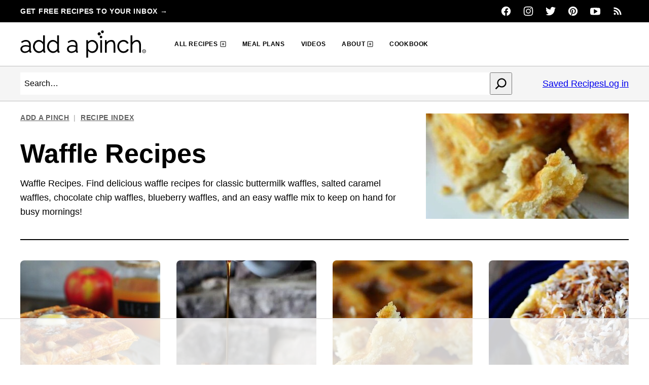

--- FILE ---
content_type: text/html
request_url: https://api.intentiq.com/profiles_engine/ProfilesEngineServlet?at=39&mi=10&dpi=936734067&pt=17&dpn=1&iiqidtype=2&iiqpcid=4ee3bbed-acf1-449b-94ca-efc681655a5e&iiqpciddate=1768349438473&pcid=79782c2f-33e4-4dd6-a1f7-3716d2bf6c02&idtype=3&gdpr=0&japs=false&jaesc=0&jafc=0&jaensc=0&jsver=0.33&testGroup=A&source=pbjs&ABTestingConfigurationSource=group&abtg=A&vrref=https%3A%2F%2Faddapinch.com
body_size: 55
content:
{"abPercentage":97,"adt":1,"ct":2,"isOptedOut":false,"data":{"eids":[]},"dbsaved":"false","ls":true,"cttl":86400000,"abTestUuid":"g_905a8b84-058f-40fb-aca9-0a7f334fde87","tc":9,"sid":-1469029533}

--- FILE ---
content_type: text/css
request_url: https://addapinch.com/wp-content/themes/addapinch-2023/blocks/about/style.css?ver=1761752906
body_size: 112
content:
.block-about {
	--cwp-image: 300px;
	position: relative;
	align-items: center;
	border-top: var(--wp--custom--border-width--small) solid var(--wp--preset--color--foreground);
	border-bottom: var(--wp--custom--border-width--small) solid var(--wp--preset--color--foreground);
	padding-block-start: 20px;
	padding-block-end: 20px;
}

.block-about .block-about__inner,
.editor-styles-wrapper .block-about .block-about__inner {
	gap: 0;
}

.block-about__content {
	flex-basis: 0;
	flex-grow: 1;
	padding: var(--wp--custom--layout--block-gap) 0;
}

.block-about__title,
.block-about__subtitle {
	font-weight: 900;
	line-height: var(--wp--custom--line-height--small);
}

.block-about .block-about__subtitle,
.editor-styles-wrapper .block-about .block-about__subtitle {
	text-transform: var(--wp--custom--typography--interface--text-transform);
	letter-spacing: var(--wp--custom--typography--interface--letter-spacing);
}

.block-about .block-about__subtitle + .block-about__title,
.editor-styles-wrapper .block-about .block-about__subtitle + .block-about__title {
	margin-block-start: 0;
}

@media only screen and (max-width: 767px) {

	.block-about .block-about__inner,
	.editor-styles-wrapper .block-about .block-about__inner {
		display: block;
		text-align: center;
	}

	.block-about .block-about__inner .wp-block-buttons,
	.block-about .block-about__inner .social-links {
		justify-content: center;
	}

}

@media only screen and (min-width: 768px) {

	.block-about__image {
		align-self: stretch;
		width: var(--cwp-image);
		height: auto;
	}

	.full-width-content .block-about {
		--cwp-image: 500px;
	}

	.block-about .block-about__inner,
	.editor-styles-wrapper .block-about .block-about__inner {
		gap: var(--wp--custom--layout--block-gap-large);
	}

	.block-about__image figure,
	.block-about__image img {
		width: 100%;
		height: 100%;
		object-fit: cover;
	}

	.block-about__image > figure:not(.is-selected) > .components-resizable-box__container {
		height: 100% !important;
	}

	.block-about__content {
		padding: var(--wp--custom--layout--block-gap-large) 0;
	}


}

.block-area-sidebar .block-about:first-child {
	border-top: 0;
	padding-top: 0;
}

.block-area-sidebar .block-about .block-about__inner {
	display: block;
}

.block-area-sidebar .block-about.has-background,
.block-area-sidebar .editor-styles-wrapper .has-background[data-type="cwp/about"] {
	padding: 0;
}

.block-area-sidebar .block-about .block-about__content {
	padding: 24px 0;
}

.block-area-sidebar .block-about__image {
	position: relative;
	width: 100%;
}


--- FILE ---
content_type: text/css
request_url: https://addapinch.com/wp-content/themes/addapinch-2023/blocks/affiliate-links/style.css?ver=1761752906
body_size: -107
content:
.block-affiliate-links__header:not(:empty) {
	margin-bottom: 16px;
}

.block-affiliate-links__inner {
	display: grid;
	grid-template-columns: repeat( 2, minmax( 0, 1fr ) );
	gap: 8px;
}

div.block-affiliate-links__inner a {
	background: var(--wp--preset--color--background);
	padding-block-end: 12px;
	display: block;
	font-size: var(--wp--preset--font-size--min);
	line-height: var(--wp--custom--line-height--small);
	text-align: center;
	text-decoration: none;
}

div.block-affiliate-links__inner img {
	aspect-ratio: 1;
	object-fit: contain;
}

.block-affiliate-links__inner .aff-title {
	display: block;
	margin-top: 8px;
	color: var(--wp--preset--color--foreground);
	font-size: var(--wp--preset--font-size--medium);
	font-weight: 900;
}

.block-affiliate-links__inner .aff-desc {
	font-weight: 700;
	text-decoration: underline;
	text-transform: uppercase;
}

.block-affiliate-links__inner .aff-title,
.block-affiliate-links__inner .aff-desc {
	padding-inline-start: 4px;
	padding-inline-end: 4px;
}

.block-affiliate-links__inner a:is(:focus, :hover) .aff-desc {
	text-decoration: none;
}

.block-affiliate-links__inner .aff-title:not(:last-child) {
	margin-bottom: 4px;
}

@media only screen and (min-width: 820px) {
	.block-affiliate-links__inner {
		grid-template-columns: repeat( 4, minmax( 0, 1fr ) );
		column-gap: 20px;
	}

	.full-width-content .block-affiliate-links__inner {
		grid-template-columns: repeat( 6, minmax( 0, 1fr ) );
	}

	.block-area-sidebar .block-affiliate-links__inner {
		column-gap: 8px;
	}

}


--- FILE ---
content_type: text/css
request_url: https://addapinch.com/wp-content/themes/addapinch-2023/blocks/as-seen-in/style.css?ver=1761752906
body_size: -298
content:
.block-seen-in__title {
	font-size: var(--wp--preset--font-size--medium);
	font-weight: 900;
	letter-spacing: var(--wp--custom--typography--interface--letter-spacing);
	text-transform: var(--wp--custom--typography--interface--text-transform);
	text-align: center;
	margin: 0 0 24px;
}

.block-seen-in__wrap {
	display: flex;
	flex-wrap: wrap;
	align-items: center;
	justify-content: center;
	column-gap: 20px;
	row-gap: 16px;
}

.block-seen-in__wrap img,
.editor-styles-wrapper .block-seen-in__wrap img {
	width: 100px;
	height: 48px;
	object-fit: contain;
}

@media only screen and (min-width: 768px) {
	.block-seen-in__wrap {
		column-gap: 36px;
	}
}

.block-area-sidebar .block-seen-in__wrap {
	gap: 16px;
}

--- FILE ---
content_type: text/css
request_url: https://addapinch.com/wp-content/themes/addapinch-2023/blocks/cookbook/style.css?ver=1761752906
body_size: 77
content:
.block-cookbook {
	position: relative;
	align-items: center;
	isolation: isolate;
}

.block-cookbook::before {
	content: "";
	display: block;
	position: absolute;
	top: 12px;
	left: 12px;
	right: 12px;
	bottom: 12px;
	border: var(--wp--custom--border-width--tiny) solid var(--wp--preset--color--foreground);
	z-index: -1;
}

.block-cookbook.cwp-large,
.block-cookbook.cwp-large.has-background,
.editor-styles-wrapper .block-cookbook.has-background {
	padding: 24px;
}

.editor-styles-wrapper .wp-block-cwp-cookbook.has-background {
	padding: 0;
}

.block-cookbook .block-cookbook__inner,
.editor-styles-wrapper .block-cookbook .block-cookbook__inner {
	gap: var(--wp--custom--layout--block-gap-large);
}

.block-cookbook__image {
	flex-basis: 297px;
	flex-shrink: 0;
}

.block-cookbook__content {
	flex-grow: 1;
}

.block-cookbook__subtitle {
	font-weight: 900;
	letter-spacing: var(--wp--custom--typography--interface--letter-spacing);
	text-transform: var(--wp--custom--typography--interface--text-transform);
}
.block-cookbook__title {}

@media only screen and (max-width: 767px) {

	.block-cookbook,
	.entry-content .block-cookbook,
	.block-area .block-cookbook {
		text-align: center;
		margin-inline-start: calc(-1 * var(--wp--custom--layout--padding));
		margin-inline-end: calc(-1 * var(--wp--custom--layout--padding));
	}

	.block-cookbook .block-cookbook__inner,
	.editor-styles-wrapper .block-cookbook .block-cookbook__inner {
		display: block;
	}

	.block-cookbook .block-cookbook__image,
	.editor-styles-wrapper .block-cookbook .block-cookbook__image {
		max-width: 200px;
		margin: 0 auto var(--wp--custom--layout--block-gap);
	}

	.block-cookbook__inner .wp-block-buttons {
		justify-content: center;
	}

}

@media only screen and (min-width: 768px) {

	.block-cookbook.cwp-large,
	.block-cookbook.cwp-large.has-background,
	.editor-styles-wrapper .block-cookbook.has-background {
		padding: 48px;
	}

	.block-cookbook::before {
		top: 24px;
		left: 24px;
		right: 24px;
		bottom: 24px;
	}
}

.block-area-sidebar .block-cookbook .block-cookbook__inner {
	display: block;
}

.block-area-sidebar .block-cookbook {
	text-align: center;
}

.block-area-sidebar .block-cookbook .wp-block-buttons {
	justify-content: center;
}

.block-area-sidebar .block-cookbook.has-background,
.block-area-sidebar .editor-styles-wrapper .block-cookbook.has-background {
	padding: 24px;
}

.block-area-sidebar .block-cookbook::before {
	top: 12px;
	bottom: 12px;
	left: 12px;
	right: 12px;
}

.block-area-sidebar .block-cookbook .block-cookbook__image {
	margin-block-end: var(--wp--custom--layout--block-gap);
}


--- FILE ---
content_type: text/css
request_url: https://addapinch.com/wp-content/themes/addapinch-2023/blocks/cookbook-banner/style.css?ver=1761752906
body_size: -296
content:
.block-cookbook-banner {
	--cwp-image: 72px;
	position: relative;
	align-items: center;
}

.block-cookbook-banner.has-background,
.editor-styles-wrapper .block-cookbook-banner.has-background {
	padding: var(--wp--custom--layout--block-gap);
}

.editor-styles-wrapper .wp-block-cwp-cookbook-banner.has-background {
	padding: 0;
}

.block-cookbook-banner__image,
.editor-styles-wrapper .wp-block-group:not(.is-layout-constrained) > .block-cookbook-banner__image {
	max-width: var(--cwp-image);
	transform: rotate(-5deg);
}

.block-cookbook-banner .wp-block-button__link {
	white-space: nowrap;
}

@media only screen and (min-width: 768px) {

	.block-cookbook-banner .block-cookbook-banner__image,
	.editor-styles-wrapper .block-cookbook-banner .block-cookbook-banner__image {
		margin-block-start: calc(-2 * var(--wp--custom--layout--block-gap));
		margin-block-end: calc(-2 * var(--wp--custom--layout--block-gap));
	}

	.block-area-sidebar .block-cookbook-banner .block-cookbook-banner__image {
		margin-block-start: 0;
		margin-block-end: 0;
	}
}


--- FILE ---
content_type: text/css
request_url: https://addapinch.com/wp-content/themes/addapinch-2023/blocks/email/style.css?ver=1761752906
body_size: -530
content:
.block-email {
	position: relative;
	align-items: center;
}

.block-email.cwp-large,
.block-email.cwp-large.has-background {
	padding: var(--wp--custom--layout--block-gap);
}


--- FILE ---
content_type: text/css
request_url: https://addapinch.com/wp-content/themes/addapinch-2023/blocks/facebook-cta/style.css?ver=1761752906
body_size: -239
content:
.block-facebook-cta {
	display: flex;
	gap: 16px;
	align-items: center;
}

.block-facebook-cta.has-background,
.editor-styles-wrapper .block-facebook-cta.has-background {
	padding: 16px;
}

.editor-styles-wrapper .wp-block-cwp-facebook-cta.has-background {
	padding: 0;
}

.block-facebook-cta__title {
	font-size: var(--wp--preset--font-size--large);
	font-weight: 400;
	line-height: var(--wp--custom--line-height--small);
	margin: 0;
}

.block-facebook-cta__icon {
	display: inline-flex;
	align-items: center;
	justify-content: center;
	fill: currentColor;
	flex-shrink: 0;
}

.block-facebook-cta .wp-element-button,
.editor-styles-wrapper .block-facebook-cta .wp-element-button {
	background-color: var(--wp--preset--color--background);
	color: var(--wp--preset--color--foreground);
	flex-shrink: 0;
}

.editor-styles-wrapper .block-facebook-cta a {
	pointer-events: none;
}

@media only screen and (max-width: 767px) {
	.block-facebook-cta .block-facebook-cta__title {
		margin-block-end: 8px;
	}
}

@media only screen and (min-width: 768px) {
	.block-facebook-cta__inner {
		display: flex;
		align-items: center;
		justify-content: space-between;
		flex-grow: 1;
	}
}


--- FILE ---
content_type: text/css
request_url: https://addapinch.com/wp-content/themes/addapinch-2023/blocks/find-recipe/style.css?ver=1761752906
body_size: -302
content:
.block-find-recipe {
	text-align: center;
}

.block-find-recipe.has-background,
.editor-styles-wrapper .block-find-recipe.has-background {
	padding: var(--wp--custom--layout--block-gap-large) var(--wp--custom--layout--block-gap);
}

.editor-styles-wrapper .wp-block-cwp-find-recipe.has-background {
	padding: 0;
}

.block-find-recipe .block-find-recipe__subtitle {
	font-size: var(--wp--preset--font-size--x-large);
	font-weight: 700;
}

.block-find-recipe .wp-block-search,
.block-find-recipe.alignfull .wp-block-search,
.editor-styles-wrapper .block-find-recipe .wp-block-search,
.editor-styles-wrapper .block-find-recipe.alignfull .wp-block-search {
	max-width: var(--wp--custom--layout--content);
	margin-inline-start: auto;
	margin-inline-end: auto;
}

.block-find-recipe .wp-block-search + .wp-block-heading {
	margin-block-start: calc(2 * var(--wp--custom--layout--block-gap));
}

.block-find-recipe .wp-block-buttons,
.editor-styles-wrapper .block-find-recipe .wp-block-buttons {
	gap: 8px;
}

@media only screen and (min-width: 768px) {
	.block-find-recipe.has-background,
	.editor-styles-wrapper .block-find-recipe.has-background {
		padding: var(--wp--custom--layout--block-gap-large);
	}
}

--- FILE ---
content_type: text/css
request_url: https://addapinch.com/wp-content/themes/addapinch-2023/blocks/meal-plan-cta/style.css?ver=1761752906
body_size: -287
content:
.block-meal-plan {
    border: 2px solid var(--wp--preset--color--foreground);
    padding: 16px;
}

.block-meal-plan__subtitle,
.editor-styles-wrapper .block-meal-plan__subtitle {
    font-family: var(--wp--custom--typography--interface--font-family);
    letter-spacing: var(--wp--custom--typography--interface--letter-spacing);
    text-transform: var(--wp--custom--typography--interface--text-transform);
    font-weight: 900;
    font-size: var(--wp--preset--font-size--medium);
    transform: translateY(-30px);
}

.block-meal-plan > p.block-meal-plan__subtitle {
    margin-bottom: -38px;
}

.block-meal-plan__subtitle .subtitle {
    background: var(--wp--preset--color--background);
    display: inline-flex;
    align-items: center;
    gap: 4px;
    padding: 0 8px;
}

.block-meal-plan__subtitle .subtitle-icon {
    background: url(mealplans.svg) no-repeat center;
    background-size: contain;
    display: inline-block;
    width: 24px;
    height: 24px;
}


--- FILE ---
content_type: text/css
request_url: https://addapinch.com/wp-content/themes/addapinch-2023/blocks/outline/style.css?ver=1761752906
body_size: -333
content:
.block-outline {
    border: 2px solid #000;
    position: relative;
}

.block-outline,
.block-outline.has-background {
    padding: 40px;
}

.block-outline,
.entry-content > .block-outline {
    margin-top: var(--wp--custom--layout--block-gap-large);
}

.block-outline::before {
    background: #fff url(../../assets/images/dots.svg) no-repeat center;
    background-size: 29px auto;
    border: 2px solid #000;
    border-radius: 50%;
    content: '';
    display: block;
    position: absolute;
    right: 40px;
    top: -38px;
    width: 77px;
    height: 77px;
}

.block-outline .cwp-inner h2:first-child,
.block-outline .cwp-inner p.is-style-heading:first-child {
    border-bottom: 2px solid #000;
    padding-bottom: 16px;
}

--- FILE ---
content_type: text/css
request_url: https://addapinch.com/wp-content/themes/addapinch-2023/blocks/pinterest-cta/style.css?ver=1761752906
body_size: -233
content:
.block-pinterest-cta {
	display: flex;
	gap: 16px;
	align-items: center;
}

.block-pinterest-cta.has-background,
.editor-styles-wrapper .block-pinterest-cta.has-background {
	padding: 16px;
}

.editor-styles-wrapper .wp-block-cwp-pinterest-cta.has-background {
	padding: 0;
}

.block-pinterest-cta__title {
	font-size: var(--wp--preset--font-size--large);
	font-weight: 400;
	line-height: var(--wp--custom--line-height--medium);
	margin: 0;
}

.block-pinterest-cta__icon {
	display: inline-flex;
	align-items: center;
	justify-content: center;
	fill: currentColor;
	flex-shrink: 0;
}

.block-pinterest-cta__inner {
	display: flex;
	align-items: center;
	justify-content: space-between;
	flex-grow: 1;
}

.block-pinterest-cta .wp-element-button,
.editor-styles-wrapper .block-pinterest-cta .wp-element-button {
	background-color: var(--wp--preset--color--background);
	color: var(--wp--preset--color--foreground);
	flex-shrink: 0;
}

.editor-styles-wrapper .block-pinterest-cta a {
	pointer-events: none;
}

@media only screen and (max-width: 767px) {
	.block-pinterest-cta__title {
		margin-block-end: 4px;
	}
}


--- FILE ---
content_type: text/css
request_url: https://addapinch.com/wp-content/themes/addapinch-2023/blocks/post-meta/style.css?ver=1761752906
body_size: -472
content:
.block-post-meta p {
	font-size: var(--wp--preset--font-size--small);
}

.block-post-meta p span {
	display: block;
	font-size: var(--wp--preset--font-size--min);
	font-weight: 900;
	letter-spacing: var(--wp--custom--typography--interface--letter-spacing);
	text-transform: var(--wp--custom--typography--interface--text-transform);
}

--- FILE ---
content_type: text/css
request_url: https://addapinch.com/wp-content/themes/addapinch-2023/blocks/save-recipe/style.css?ver=1761752906
body_size: -411
content:
.block-save-recipe {
    background: var(--wp--preset--color--foreground);
    padding: 16px;
    color: var(--wp--preset--color--background);
}

.block-save-recipe .wpforms-container .wpforms-title,
.editor-styles-wrapper .block-save-recipe .wpforms-container .wpforms-title {
	font-size: var(--wp--preset--font-size--x-large);
}

.block-save-recipe div.wpforms-container .wp-element-button {
	background-color: var(--wp--preset--color--background);
    color: var(--wp--preset--color--foreground);
}

@media only screen and (min-width: 600px) {
    .block-save-recipe {
        padding: 40px;
    }
}

.block-save-recipe .wpforms-container {
    margin: 0;
}

--- FILE ---
content_type: text/css
request_url: https://addapinch.com/wp-content/themes/addapinch-2023/blocks/social-links/style.css?ver=1761752906
body_size: -252
content:
ul.social-links {
	padding-left: 0;
	display: flex;
	flex-wrap: wrap;
	gap: 4px;
}

ul.social-links.has-text-align-center {
	justify-content: center;
}

ul.social-links.has-text-align-right {
	justify-content: flex-end;
}

ul.social-links li {
	list-style-type: none;
}

ul.social-links a {
	width: 44px;
	height: 44px;
	display: flex;
	align-items: center;
	justify-content: center;
	text-decoration: none;
	color: currentColor;
	fill: currentColor;
	border: var(--wp--custom--border-width--tiny) solid currentColor;
	border-radius: var(--wp--custom--border-radius--tiny);
}

ul.social-links a::after {
	display: none !important;
}

ul.social-links svg {
	width: 20px;
	height: 20px;
}

ul.social-links a:is(:focus, :hover) {
	background-color: var(--wp--preset--color--background);
	filter: brightness(85%);
}

.editor-styles-wrapper ul.social-links a {
	pointer-events: none;
}


--- FILE ---
content_type: text/css
request_url: https://addapinch.com/wp-content/themes/addapinch-2023/blocks/social-share/style.css?ver=1761752906
body_size: -307
content:
.block-social-share a {
	padding: 0;
	width: 44px;
	height: 44px;
	display: inline-flex;
	align-items: center;
	justify-content: center;
}

.block-social-share a,
.editor-styles-wrapper .block-social-share a {
	color: var(--wp--preset--color--foreground);
}

.block-social-share a:is(:focus, :hover) {
	color: var(--wp--custom--color--neutral-800);
}

.block-social-share svg {
	fill: currentColor;
}

.social-share__title {
	font-size: var(--wp--preset--font-size--large);
	font-weight: 900;
	text-transform: uppercase;
	letter-spacing: 0.05em;
	line-height: 1.2;
	margin-bottom: 16px;
}

.editor-styles-wrapper .block-social-share a {
	pointer-events: none;
}

.block-social-share {
	display: flex;
	align-items: center;
}

.social-share__title {
	margin-bottom: 0;
}


--- FILE ---
content_type: text/css
request_url: https://addapinch.com/wp-content/themes/addapinch-2023/assets/css/main.css?ver=1761752906
body_size: 7134
content:
/*! normalize.css v8.0.0 | MIT License | github.com/necolas/normalize.css */html{line-height:1.15;-webkit-text-size-adjust:100%}body{margin:0}hr{box-sizing:content-box;height:0;overflow:visible}pre{font-family:monospace,monospace;font-size:1em}a{background-color:rgba(0,0,0,0)}abbr[title]{border-bottom:none;text-decoration:underline;text-decoration:underline dotted}b,strong{font-weight:bolder}code,kbd,samp{font-family:monospace,monospace;font-size:1em}small{font-size:80%}sub,sup{font-size:75%;line-height:0;position:relative;vertical-align:baseline}sub{bottom:-0.25em}sup{top:-0.5em}img{border-style:none}button,input,optgroup,select,textarea{font-family:inherit;font-size:100%;line-height:1.15;margin:0}button,input{overflow:visible}button,select{text-transform:none}button,[type=button],[type=reset],[type=submit]{-webkit-appearance:button}button::-moz-focus-inner,[type=button]::-moz-focus-inner,[type=reset]::-moz-focus-inner,[type=submit]::-moz-focus-inner{border-style:none;padding:0}button:-moz-focusring,[type=button]:-moz-focusring,[type=reset]:-moz-focusring,[type=submit]:-moz-focusring{outline:1px dotted ButtonText}fieldset{padding:.35em .75em .625em}legend{box-sizing:border-box;color:inherit;display:table;max-width:100%;padding:0;white-space:normal}progress{vertical-align:baseline}textarea{overflow:auto}[type=checkbox],[type=radio]{box-sizing:border-box;padding:0}[type=number]::-webkit-inner-spin-button,[type=number]::-webkit-outer-spin-button{height:auto}[type=search]{-webkit-appearance:textfield;outline-offset:-2px}[type=search]::-webkit-search-decoration{-webkit-appearance:none}::-webkit-file-upload-button{-webkit-appearance:button;font:inherit}details{display:block}summary{display:list-item}template{display:none}[hidden]{display:none}figure{margin:0}html,input[type=search]{box-sizing:border-box}@media(max-width: 359px){body{--wp--custom--layout--padding: 10px}}*,*:before,*:after{box-sizing:inherit}.wrap{max-width:calc(var(--wp--custom--layout--wide) + 2*var(--wp--custom--layout--padding));margin:0 auto;padding-left:var(--wp--custom--layout--padding);padding-right:var(--wp--custom--layout--padding)}.site-inner{padding:var(--wp--custom--layout--block-gap-large) 0 calc(2*var(--wp--custom--layout--block-gap-large))}body.full-width-content{--wp--custom--layout--page: var(--wp--custom--layout--wide)}.screen-reader-text,.screen-reader-text span,.screen-reader-shortcut{position:absolute !important;clip:rect(0, 0, 0, 0);height:1px;width:1px;border:0;overflow:hidden}.screen-reader-text:focus,.screen-reader-shortcut:focus{clip:auto !important;height:auto;width:auto;display:block;font-size:1em;font-weight:bold;padding:15px 23px 14px;color:#333;background:#fff;z-index:100000;text-decoration:none;box-shadow:0 0 2px 2px rgba(0,0,0,.6)}.sidebar-primary .widget+.widget{margin-top:32px}@media(max-width: 991px){.sidebar-primary .block-about{display:none}}@media(min-width: 992px){.content-sidebar .content-area{display:grid;grid-template-columns:minmax(0, 1fr) var(--wp--custom--layout--sidebar);grid-column-gap:var(--wp--style--block-gap);max-width:var(--wp--custom--layout--wide);margin-left:auto;margin-right:auto}.content-sidebar .site-main{float:none;width:100%;max-width:var(--wp--custom--layout--content)}.content-sidebar .sidebar-primary{float:none;width:100%}}h1,h2,h3,h4,h5,h6{margin-block-end:var(--wp--style--block-gap)}h1:first-child,h2:first-child,h3:first-child,h4:first-child,h5:first-child,h6:first-child{margin-block-start:0}p.is-style-heading{font-size:var(--wp--preset--font-size--x-large);font-family:var(--wp--custom--typography--heading--font-family);font-weight:900;letter-spacing:var(--wp--custom--typography--heading--letter-spacing);line-height:var(--wp--custom--line-height--small);text-transform:var(--wp--custom--typography--heading--text-transform)}p.is-style-interface{text-transform:var(--wp--custom--typography--interface--text-transform);letter-spacing:var(--wp--custom--typography--interface--letter-spacing);line-height:var(--wp--custom--line-height--small);font-weight:900}ul.is-style-fancy li{list-style-type:none;position:relative}ul.is-style-fancy li::before{content:"➤";position:absolute;left:-20px}ol.is-style-fancy>li{list-style-type:none;position:relative}ol.is-style-fancy>li::before{content:counter(list-item);position:absolute;left:-32px;top:2px}ol.is-style-fancy>li::before,.wp-block-gallery.is-style-numbered .wp-block-image::before,.wp-block-image.is-style-numbered::before{width:24px;height:24px;background:var(--wp--preset--color--foreground);border-radius:50%;color:var(--wp--preset--color--background);font-size:var(--wp--preset--font-size--tiny);display:flex;align-items:center;justify-content:center;z-index:99}body{counter-reset:gallery}.wp-block-gallery.is-style-numbered .wp-block-image,.wp-block-image.is-style-numbered{position:relative}.wp-block-gallery.is-style-numbered .wp-block-image::before,.wp-block-image.is-style-numbered::before{content:counter(gallery);counter-increment:gallery;position:absolute;top:8px;right:8px}img{display:block;max-width:100%;height:auto}img.emoji{max-width:16px;display:inline-block}img.alignleft{float:left;margin:0 var(--wp--style--block-gap) var(--wp--style--block-gap) 0;max-width:calc(var(--wp--custom--layout--content)/2)}img.alignright{float:right;margin:0 0 var(--wp--style--block-gap) var(--wp--style--block-gap);max-width:calc(var(--wp--custom--layout--content)/2)}img.aligncenter{margin-left:auto;margin-right:auto}img[width="700"]{width:var(--wp--custom--layout--content)}figure.wp-caption{max-width:100%}.wp-block-image figcaption{font-size:var(--wp--preset--font-size--small);font-style:italic;color:var(--wp--custom--color--neutral-700);text-align:left;margin-block-start:8px;margin-block-end:0}@media(min-width: 601px){.wp-block-image.alignleft{float:left;margin:var(--wp--style--block-gap) var(--wp--style--block-gap) var(--wp--style--block-gap) 0;max-width:48vw}.wp-block-image.alignright{float:right;margin:var(--wp--style--block-gap) 0 var(--wp--style--block-gap) var(--wp--style--block-gap);max-width:48vw}}@media(min-width: 768px){.content .entry-content>.wp-block-image.alignleft,.content .block-area>.wp-block-image.alignleft{max-width:calc(var(--wp--custom--layout--content)/2);margin-left:calc((100vw - var(--wp--custom--layout--content))/2)}.content .entry-content>.wp-block-image.alignright,.content .block-area>.wp-block-image.alignright{max-width:calc(var(--wp--custom--layout--content)/2);margin-right:calc((100vw - var(--wp--custom--layout--content))/2)}}@media(min-width: 1200px){.full-width-content .entry-content>.wp-block-image.alignleft,.full-width-content .block-area>.wp-block-image.alignleft{max-width:calc(var(--wp--custom--layout--wide)/2);margin-left:calc((100vw - var(--wp--custom--layout--wide))/2)}.full-width-content .entry-content>.wp-block-image.alignright,.full-width-content .block-area>.wp-block-image.alignright{max-width:calc(var(--wp--custom--layout--wide)/2);margin-right:calc((100vw - var(--wp--custom--layout--wide))/2)}}.wp-block-quote{border-top:var(--wp--custom--border-width--small) solid var(--wp--preset--color--foreground);border-bottom:var(--wp--custom--border-width--small) solid var(--wp--preset--color--foreground);text-align:center;padding-block-start:24px;padding-block-end:24px}.wp-block-quote>*{margin-block-start:0;margin-block-end:0}.wp-block-quote>*+*{margin-block-start:var(--wp--custom--layout--block-gap)}.wp-block-quote p{font-family:var(--wp--preset--font-family--system-serif);font-size:var(--wp--preset--font-size--large);font-style:italic}.wp-block-quote cite{display:block;font-size:var(--wp--preset--font-size--tiny);font-style:normal;line-height:var(--wp--custom--line-height--small);font-weight:900}.wp-block-separator{background:var(--wp--preset--color--foreground);border:none;height:2px;padding:0;margin-top:var(--wp--custom--layout--block-gap-large);margin-bottom:var(--wp--custom--layout--block-gap-large)}.wp-block-separator.has-background{padding:0}.wp-element-button,.wp-block-button>.wp-block-button__link{display:inline-block;text-align:center}.editor-styles-wrapper .wp-element-button,.editor-styles-wrapper .wp-block-button>.wp-block-button__link{display:inline-block;min-height:0}.wp-element-button.has-background,.wp-block-button>.wp-block-button__link.has-background{padding:11px 16px}.wp-element-button.has-background:hover,.wp-element-button.has-background:focus,.wp-block-button>.wp-block-button__link.has-background:hover,.wp-block-button>.wp-block-button__link.has-background:focus{filter:brightness(85%)}.wp-element-button.is-style-outline,.wp-block-button.is-style-outline>.wp-block-button__link{border:var(--wp--custom--border-width--small) solid currentColor;padding:9px 14px}.wp-element-button.is-style-outline.has-background,.wp-block-button.is-style-outline>.wp-block-button__link.has-background{padding:9px 14px}.wp-element-button.is-style-outline:not(.has-background),.wp-block-button.is-style-outline>.wp-block-button__link:not(.has-background){background:var(--wp--preset--color--background)}.wp-element-button.is-style-outline:not(.has-background):hover,.wp-element-button.is-style-outline:not(.has-background):focus,.wp-block-button.is-style-outline>.wp-block-button__link:not(.has-background):hover,.wp-block-button.is-style-outline>.wp-block-button__link:not(.has-background):focus{filter:brightness(85%)}.wp-element-button.is-style-outline:not(.has-text-color),.wp-block-button.is-style-outline>.wp-block-button__link:not(.has-text-color){color:var(--wp--preset--color--foreground)}.wp-element-button.is-style-arrow,.wp-block-button.is-style-arrow .wp-block-button__link{background:rgba(0,0,0,0);font-size:var(--wp--preset--font-size--small);letter-spacing:var(--wp--custom--typography--interface--letter-spacing);text-transform:var(--wp--custom--typography--interface--text-transform);text-decoration:underline;padding-left:0;padding-right:0}.wp-element-button.is-style-arrow::after,.wp-block-button.is-style-arrow .wp-block-button__link::after{content:" →"}.wp-element-button.is-style-arrow:not(.has-text-color),.wp-block-button.is-style-arrow .wp-block-button__link:not(.has-text-color){color:var(--wp--custom--color--link)}.wp-element-button.is-style-arrow:not(.has-text-color):is(:focus,:hover),.wp-block-button.is-style-arrow .wp-block-button__link:not(.has-text-color):is(:focus,:hover){color:var(--wp--custom--color--link-state)}input,select,textarea{background:var(--wp--preset--color--background);border:var(--wp--custom--border-width--tiny) solid var(--wp--preset--color--foreground);border-radius:0;color:var(--wp--preset--color--foreground);font-size:var(--wp--preset--font-size--small);line-height:var(--wp--custom--line-height--medium);padding:9px 12px;width:100%}input[type=checkbox],input[type=submit]{width:auto}textarea{width:100%;resize:vertical}::-moz-placeholder{color:var(--wp--preset--color--foreground);opacity:1}::-ms-input-placeholder{color:var(--wp--preset--color--foreground)}::-webkit-input-placeholder{color:var(--wp--preset--color--foreground)}input:focus::-webkit-input-placeholder,input:focus::-moz-placeholder,input:focus:-ms-input-placeholder,textarea:focus::-webkit-input-placeholder,textarea:focus::-moz-placeholder,textarea:focus:-ms-input-placeholder{color:rgba(0,0,0,0)}label,.wp-block-search__label,.wpforms-container .wpforms-field-label{font-family:var(--wp--custom--typography--interface--font-family);font-size:var(--wp--preset--font-size--small);font-weight:900}label .wpforms-required-label,.wp-block-search__label .wpforms-required-label,.wpforms-container .wpforms-field-label .wpforms-required-label{color:inherit}.comment-form-cookies-consent label,.wpforms-container .wpforms-field-sublabel{font-weight:400;font-family:inherit;letter-spacing:inherit;text-transform:inherit}.wp-block-search__input,:where(.wp-block-search__button-inside .wp-block-search__inside-wrapper){border-color:var(--wp--preset--color--foreground)}.wp-block-search__button-inside{background-color:var(--wp--preset--color--background)}.wp-block-search__button-inside .wp-block-search__input{border:none}.wp-block-search__button{flex-shrink:0}.wp-block-search__icon-button .wp-block-search__button{width:44px;height:44px;display:flex;align-items:center;justify-content:center}.wp-block-search__icon-button .wp-block-search__button.wp-element-button{padding:0}.wp-block-search__icon-button .wp-block-search__button svg{width:36px;height:36px}.archive-header .wp-block-search{margin:0 auto}.has-background{padding:var(--wp--custom--layout--block-gap) var(--wp--custom--layout--padding)}.has-background.alignfull{padding:var(--wp--custom--layout--block-gap-large) var(--wp--custom--layout--padding)}.alignwide:not(.is-layout-constrained)>*,.alignfull:not(.is-layout-constrained)>*{max-width:var(--wp--custom--layout--wide);margin-left:auto;margin-right:auto}.wp-block-group.remove-padding-top{padding-block-start:0}.wp-block-group.remove-padding-bottom{padding-block-end:0}.has-background{color:var(--wp--preset--color--foreground);--cwp--button: var(--wp--preset--color--foreground)}.has-background a:where(:not(.wp-element-button)),.has-background .wp-block-button:is(.is-style-arrow,.is-style-link) .wp-element-button{color:inherit}.has-primary-background-color,.has-tertiary-background-color,.has-foreground-background-color,.has-black-background-color{color:var(--wp--preset--color--white);--cwp--button: var(--wp--preset--color--white)}.has-light-grey-background-color{background-color:var(--wp--preset--color--secondary)}.breadcrumb{color:var(--wp--custom--color--neutral-700);margin:0 auto 16px;font-family:var(--wp--custom--typography--interface--font-family);letter-spacing:var(--wp--custom--typography--interface--letter-spacing);text-transform:var(--wp--custom--typography--interface--text-transform);line-height:var(--wp--custom--line-height--small);font-size:var(--wp--preset--font-size--tiny);max-width:var(--wp--custom--layout--page);white-space:nowrap;overflow:hidden;text-overflow:ellipsis}.breadcrumb a{font-weight:900;color:inherit}.breadcrumb .sep{margin:0 4px;color:var(--wp--custom--color--neutral-500)}.archive-header .breadcrumb,.post-header .breadcrumb{max-width:100%;grid-column:1/-1;margin-left:0;margin-right:0}.schema-faq-section{border:var(--wp--custom--border-width--small) solid var(--wp--preset--color--foreground);padding:0}.schema-faq>*+*{margin-top:var(--wp--custom--layout--block-gap)}.schema-faq-question{display:block;padding:var(--wp--custom--layout--block-gap);font-size:var(--wp--preset--font-size--large)}.schema-faq-answer{border-top:var(--wp--custom--border-width--tiny) solid var(--wp--preset--color--foreground);padding:var(--wp--custom--layout--block-gap);margin:0}.schema-faq--has-toggle .schema-faq-question{padding-right:52px;position:relative}.schema-faq-toggle{background:rgba(0,0,0,0) url(../icons/utility/carat-down-large.svg) no-repeat center;background-size:16px;border:none;cursor:pointer;width:44px;height:44px;position:absolute;right:0;top:calc(50% - 22px)}.schema-faq-section.active .schema-faq-toggle{transform:rotate(180deg)}.yoast-table-of-contents{border:var(--wp--custom--border-width--tiny) solid var(--wp--preset--color--foreground)}.yoast-table-of-contents>:is(h1,h2,h3,h4,h5,h6):first-child{font-size:var(--wp--preset--font-size--large);text-transform:var(--wp--custom--typography--interface--text-transform);letter-spacing:var(--wp--custom--typography--interface--letter-spacing);margin:0;padding:16px 16px 0}.yoast-table-of-contents>:is(ul,ol){margin-block-start:8px}.yoast-table-of-contents :is(ul,ol) a{font-weight:400;color:var(--wp--preset--color--foreground);text-decoration:none}.yoast-table-of-contents :is(ul,ol) a:is(:focus,:hover){text-decoration:underline}.yoast-table-of-contents__footer{border-top:var(--wp--custom--border-width--tiny) solid var(--wp--preset--color--foreground);background-color:var(--wp--preset--color--backdrop);text-align:right;padding:12px 16px}.wprm-recipe-rating .wprm-recipe-rating-details{font-size:inherit}div.wpforms-container{margin-bottom:0}div.wpforms-container .wpforms-title{font-family:var(--wp--custom--typography--heading--font-family);letter-spacing:var(--wp--custom--typography--heading--letter-spacing);text-transform:var(--wp--custom--typography--heading--text-transform);font-size:var(--wp--preset--font-size--huge);line-height:var(--wp--custom--line-height--small);font-weight:900;margin:0 0 16px;padding:0}div.wpforms-container .wpforms-description{margin:0 0 16px;padding:0}div.wpforms-container .wpforms-field{padding:0;margin-bottom:16px}div.wpforms-container .wpforms-field.impound{display:none}div.wpforms-container .wpforms-field-sublabel{font-size:var(--wp--preset--font-size--min)}div.wpforms-container .wpforms-submit-container{padding:0;margin-top:16px;text-align:left}div.wpforms-container.save-recipe{background-color:var(--wp--preset--color--foreground);color:var(--wp--preset--color--background);padding:40px}div.wpforms-container.save-recipe .wpforms-form{display:flex;flex-wrap:wrap;align-items:flex-end;gap:var(--wp--custom--layout--block-gap)}div.wpforms-container.save-recipe .wpforms-head-container{width:100%}div.wpforms-container.save-recipe .wpforms-head-container>:last-child{margin-bottom:0}div.wpforms-container.save-recipe .wpforms-field-container{flex-grow:999;flex-basis:0;min-inline-size:66%}div.wpforms-container.save-recipe .wpforms-field{margin-bottom:0}div.wpforms-container.save-recipe .wpforms-field input,div.wpforms-container.save-recipe .wpforms-field textarea,div.wpforms-container.save-recipe .wpforms-field select{padding:12px}div.wpforms-container.save-recipe .wpforms-submit-container{margin-top:0;flex-shrink:0;flex-grow:1}div.wpforms-container.save-recipe .wp-element-button{background-color:var(--wp--preset--color--background);color:var(--wp--preset--color--foreground)}div.wpforms-container.save-recipe .wp-element-button:is(:focus,:hover){background-color:var(--wp--custom--color--neutral-800);color:var(--wp--preset--color--background)}div.wpforms-container.email-updates{border:var(--wp--custom--border-width--small) solid currentColor;padding:var(--wp--custom--layout--padding)}div.wpforms-container.email-updates .wpforms-form{max-width:var(--wp--custom--layout--content);margin:0 auto}div.wpforms-container.email-updates .wpforms-head-container{text-align:center}div.wpforms-container.email-updates .wpforms-title{font-size:var(--wp--preset--font-size--medium);letter-spacing:var(--wp--custom--typography--interface--letter-spacing);text-transform:var(--wp--custom--typography--interface--text-transform);margin-block-end:8px}div.wpforms-container.email-updates .wpforms-description .large{display:block;font-weight:900;font-size:var(--wp--preset--font-size--gigantic);line-height:var(--wp--custom--line-height--small);margin-block-end:16px}div.wpforms-container.email-updates .wpforms-field-container{display:flex;flex-wrap:wrap;align-items:center;gap:var(--wp--custom--layout--block-gap)}div.wpforms-container.email-updates .wpforms-field{flex:1;flex-basis:250px;margin-bottom:0}@media(min-width: 768px){div.wpforms-container.email-updates{padding:var(--wp--custom--layout--block-gap-large)}div.wpforms-container.email-updates .wpforms-submit-container{text-align:center}.block-area-sidebar div.wpforms-container.email-updates{padding:24px var(--wp--custom--layout--block-gap)}.block-area-sidebar div.wpforms-container.email-updates .wpforms-description .large{font-size:var(--wp--preset--font-size--huge)}}div.wpforms-container.flex-fields input.wpforms-field-medium,div.wpforms-container.flex-fields select.wpforms-field-medium,div.wpforms-container.flex-fields .wpforms-field-row.wpforms-field-medium{max-width:100%}div.wpforms-container.flex-fields .wpforms-field-container{display:flex;flex-wrap:wrap;gap:16px}div.wpforms-container.flex-fields .wpforms-field-container .wpforms-field{margin:0;flex-basis:150px;flex-grow:1}.facetwp-filters{max-width:var(--wp--custom--layout--page);margin:0 auto;min-height:66px;font-size:var(--wp--preset--font-size--tiny);font-family:var(--wp--custom--typography--interface--font-family);letter-spacing:var(--wp--custom--typography--interface--letter-spacing);text-transform:var(--wp--custom--typography--interface--text-transform)}.facetwp-filters .facetwp-facet{margin:0 0 16px;width:100%}.facetwp-filters .fs-label-wrap{width:100%;min-height:44px;display:flex;align-items:center}.facetwp-filters .fs-wrap{display:block;position:relative;width:100%;max-width:440px}.facetwp-filters .fs-open .fs-label-wrap,.facetwp-filters .fs-dropdown{background:var(--wp--custom--color--neutral-100)}.facetwp-filters .fs-dropdown{margin:0;width:100%}.facetwp-filters .fs-option{padding-top:16px;padding-bottom:16px}.facetwp-filters__toggle{background:var(--wp--preset--color--foreground);border:none;box-shadow:none;color:#fff;display:block;padding:16px;font-size:var(--wp--preset--font-size--medium);width:100%;margin-bottom:16px}@media(max-width: 767px){.facetwp-filters:not(.active) .facetwp-filters__inner{display:none}.facetwp-filters.active .facetwp-filters__toggle{margin-bottom:16px}}@media(min-width: 768px){.facetwp-filters__inner{display:flex;flex-wrap:nowrap;gap:32px}.facetwp-filters__toggle{display:none}}.top-hat{background:var(--wp--preset--color--foreground);color:var(--wp--preset--color--background);text-align:center;padding:10px 0}.top-hat p{margin:0;font-size:var(--wp--preset--font-size--tiny);font-weight:600;line-height:var(--wp--custom--line-height--small);letter-spacing:var(--wp--custom--letter-spacing--loose);text-transform:uppercase}.top-hat p img{max-width:44px}.top-hat a{color:currentColor;text-decoration:none;font-weight:inherit}.top-hat a:hover{text-decoration:underline}.top-hat--has-image{padding:0}.top-hat--has-image p{display:flex;align-items:center;justify-content:center;gap:4px}.top-hat--has-socials{text-align:left}@media(min-width: 768px){.top-hat--has-socials{padding:0}.top-hat--has-socials .wrap{display:flex;justify-content:space-between;align-items:center}}.top-hat--has-socials ul.social-links{margin:0}.top-hat--has-socials ul.social-links a{border-width:0}.top-hat--has-socials ul.social-links a svg{fill:currentColor}.top-hat--has-socials ul.social-links a:is(:focus,:hover){background-color:rgba(0,0,0,0);color:var(--wp--custom--color--neutral-500);filter:brightness(100%)}@media(max-width: 767px){.top-hat--has-socials ul.social-links{display:none}}.site-header{background:var(--wp--preset--color--background);border-bottom:var(--wp--custom--border-width--tiny) solid var(--wp--custom--color--neutral-400);position:relative;--cwp-logo-width: 248px;--cwp-logo-height: 54px}@media(max-width: 768px){.site-header{--cwp-logo-width: 130px;--cwp-logo-height: 28px}}.site-header .wrap{display:grid;grid-template-columns:minmax(0, var(--cwp-logo-width)) 1fr;column-gap:40px;align-items:center}@media(max-width: 768px){.site-header .wrap{padding:0}}.site-header .nav-menu{justify-self:flex-start;width:100%}@media(max-width: 768px){.site-header .nav-menu{grid-column:1/-1;width:100%}}.site-header__logo{display:block;max-width:var(--cwp-logo-width);width:100%;height:var(--cwp-logo-height);justify-self:center;margin:16px 0}@media(max-width: 768px){.site-header__logo{margin:6px 0 6px var(--wp--custom--layout--padding)}}.site-header__logo svg{width:100%;height:100%}.site-header__toggles{display:flex;flex-wrap:nowrap;justify-self:flex-end}@media(min-width: 769px){.site-header__toggles{display:none}}.site-header__lower{border-bottom:var(--wp--custom--border-width--tiny) solid var(--wp--custom--color--neutral-400);background-color:var(--wp--custom--color--neutral-100);padding-block-start:12px;padding-block-end:12px}.site-header__lower>.wrap{display:grid;grid-template-columns:1fr auto;gap:60px}@media(max-width: 768px){.site-header__lower{display:none}}@media(max-width: 768px){.site-header{max-height:100vh;overflow-y:auto;overscroll-behavior-y:contain}}.search-toggle,.menu-toggle,.favorite-toggle{background:rgba(0,0,0,0);border:none;box-shadow:none;cursor:pointer;line-height:0;padding:0;text-align:center;width:44px;height:44px;display:flex;align-items:center;justify-content:center}.search-toggle svg,.menu-toggle svg,.favorite-toggle svg{width:24px;height:24px}.search-toggle .close,.menu-toggle .close,.favorite-toggle .close{display:none}.search-toggle.active .close,.menu-toggle.active .close,.favorite-toggle.active .close{display:inline}.search-toggle.active .open,.menu-toggle.active .open,.favorite-toggle.active .open{display:none}.menu-toggle{width:auto;font-size:var(--wp--preset--font-size--min);font-weight:900;text-transform:uppercase;padding-inline-end:10px}.header-search{grid-column:1/-1;width:100%;max-width:var(--wp--custom--layout--wide);margin:0 auto;display:flex;justify-content:flex-end;border-top:var(--wp--custom--border-width--tiny) solid var(--wp--custom--color--neutral-400)}@media(max-width: 1199px){.header-search{right:16px}}@media(min-width: 769px){.header-search{position:absolute;transform:translateY(48px);display:none}}@media(max-width: 768px){.header-search{display:block;padding:var(--wp--custom--layout--padding);background-color:var(--wp--custom--color--neutral-100)}}.header-search:not(.active){display:none}@media(min-width: 783px){.admin-bar .site-container{padding-top:32px}}@media(max-width: 782px){#wpadminbar{display:none !important}}@supports(position: sticky){body .persistent-header{position:sticky;top:0;transition:transform .3s;z-index:10}}@supports(position: sticky){body.admin-bar .persistent-header{top:32px}@media(max-width: 782px){body.admin-bar .persistent-header{top:0px}}}@supports(position: sticky){body.nav-up .persistent-header{transform:translateY(-100%)}}.nav-menu>*{line-height:0}.nav-menu ul{clear:both;line-height:1;margin:0;padding:0;width:100%}.nav-menu .menu-item{list-style:none;position:relative}.nav-menu .menu-item a{border-width:0;color:var(--wp--preset--color--foreground);display:block;font-size:var(--wp--preset--font-size--tiny);font-weight:400;position:relative;padding:var(--wp--custom--layout--padding);text-decoration:none;line-height:var(--wp--custom--line-height--small)}.nav-menu .menu-item.menu-item-has-children>a{padding-right:calc(2*var(--wp--custom--layout--padding))}.nav-menu .menu-item.menu-item-favorite a{padding:0;display:flex}.nav-menu .menu>.menu-item>a{font-weight:900;text-transform:uppercase;font-size:var(--wp--preset--font-size--min);letter-spacing:var(--wp--custom--letter-spacing--loose)}.nav-menu .menu-item-socials .social-links{justify-content:center;flex-wrap:wrap}.nav-menu .menu-item-socials a{padding:0;display:flex;border-width:var(--wp--custom--border-width--tiny)}.nav-menu .submenu-expand{background:rgba(0,0,0,0);border:none;border-radius:0;box-shadow:none;padding:0;outline:none;cursor:pointer;position:absolute;line-height:0;top:50%;transform:translateY(-50%);right:16px}.nav-menu .submenu-expand:not(.expanded) .close,.nav-menu .submenu-expand.expanded .open{display:none}@media(min-width: 769px){.nav-menu .menu{display:flex}.nav-menu .menu>.menu-item{float:none}.nav-menu .menu>.menu-item.menu-item-favorite{margin-left:auto}.nav-menu .menu-item{float:left}.nav-menu .menu-item:hover>.sub-menu,.nav-menu .menu-item:focus-within>.sub-menu{left:auto;opacity:1}.nav-menu .menu-item:hover:not(.menu-item-has-children),.nav-menu .menu-item:focus-within:not(.menu-item-has-children){text-decoration:underline}.nav-menu .menu-item.menu-item-saved-recipes,.nav-menu .menu-item.menu-item-log-in,.nav-menu .menu-item.menu-item-socials{display:none}.nav-menu .menu>.menu-item-has-children:focus-within>a,.nav-menu .menu>.menu-item-has-children:hover>a{background-color:var(--wp--custom--color--neutral-100)}.nav-menu .menu-item-has-children:focus-within>.submenu-expand .open,.nav-menu .menu-item-has-children:hover>.submenu-expand .open{display:none}.nav-menu .menu-item-has-children:focus-within>.submenu-expand .close,.nav-menu .menu-item-has-children:hover>.submenu-expand .close{display:inline}.nav-menu .sub-menu{background:var(--wp--custom--color--neutral-100);left:-9999px;opacity:0;position:absolute;width:300px;z-index:99}.nav-menu .sub-menu .menu-item{float:none}.nav-menu .sub-menu .sub-menu{margin:-48px 0 0 300px}.nav-menu .submenu-expand svg{width:12px;height:12px}}@media(max-width: 768px){.nav-menu{display:none;background-color:var(--wp--custom--color--neutral-100);border-top:var(--wp--custom--border-width--tiny) solid var(--wp--custom--color--neutral-400);padding-block-end:16px}.nav-menu.active{display:block}.nav-menu .menu-item-search,.nav-menu .menu-item-favorite{display:none}.nav-menu .menu-item.menu-item-saved-recipes a,.nav-menu .menu-item.menu-item-log-in a{font-weight:400;font-size:var(--wp--preset--font-size--tiny);letter-spacing:var(--wp--custom--letter-spacing--none);text-transform:none}.nav-menu .submenu-expand{top:0;right:0;transform:none;width:44px;height:44px}.nav-menu .submenu-expand svg{width:18px;height:18px}.nav-menu .submenu-expand.expanded{transform:rotate(180deg);background-color:var(--wp--custom--color--neutral-300)}.nav-menu .submenu-expand.expanded+.sub-menu{display:block}.nav-menu .sub-menu{display:none;padding-left:16px}}.post-header{margin-bottom:24px}.post-header h1{margin-top:24px}.post-header .entry-author a{font-weight:900;text-transform:uppercase}.post-header .post-date{color:var(--wp--custom--color--neutral-700)}.post-header .post-comments{display:flex;align-items:center;gap:4px}.post-header .post-comments a{font-weight:900}.post-header .wprm-recipe-rating .wprm-recipe-rating-details{font-size:var(--wp--preset--font-size--min)}.post-header__info{font-size:var(--wp--preset--font-size--tiny);line-height:var(--wp--custom--line-height--small);position:relative;display:flex;flex-wrap:nowrap;align-items:center;justify-content:space-between;column-gap:8px;row-gap:16px;margin-bottom:16px;position:relative}@media(max-width: 767px){.post-header__info{flex-wrap:wrap}}.post-header__info .entry-avatar{flex-shrink:0}.post-header__info .entry-avatar img{border-radius:50%}.post-header__author{display:flex;gap:8px;align-items:center}.post-header__author>div{display:grid;gap:4px}.post-header__author>div>*{margin:0}.post-header__share{display:flex;gap:24px}@media(max-width: 767px){.post-header__share{gap:16px}}.post-header__share a{color:inherit;text-decoration:none;text-transform:uppercase;letter-spacing:.05rem;display:flex;align-items:center;gap:4px;font-weight:900}.post-header__share a::after{display:none !important}.post-header__actions{border-block:1px solid var(--wp--preset--color--secondary);padding-block:16px;display:grid;gap:16px}@media(min-width: 768px){.post-header__actions{display:flex;align-items:center;justify-content:space-between;flex-direction:row-reverse}}.post-header__jump{display:flex;gap:8px}.post-header__jump a{text-transform:uppercase;font-size:var(--wp--preset--font-size--tiny)}.aff-disc{color:var(--wp--custom--color--neutral-700);font-size:var(--wp--preset--font-size--min)}.aff-disc p{margin:0}.aff-disc a{color:inherit;font-weight:400}.post-header__favorite{line-height:0}.post-header__favorite .saved{display:none}.post-header__favorite.active .saved{display:inline}.post-header__favorite.active .save{display:none}.archive-header{padding:24px 0 0}.archive-header__inner{border-bottom:var(--wp--custom--border-width--small) solid var(--wp--preset--color--foreground);padding-block-end:24px;display:grid;gap:16px}.archive-title:last-child{margin-block-end:0}.archive-description>*:first-child{margin-top:0}.archive-description>*:last-child{margin-bottom:0}.archive-header__image{width:100%;height:100%;object-fit:cover;aspect-ratio:400/330}@media only screen and (min-width: 768px){.archive-header__inner{grid-template-columns:minmax(0, 1fr);align-items:center;column-gap:32px;padding-block-end:40px}.archive-header__inner>*{grid-column:1;width:100%}.archive-header__image{width:400px;grid-column:2}}.archive-recent-header{max-width:var(--wp--custom--layout--page);margin:var(--wp--custom--layout--block-gap-large) auto var(--wp--custom--layout--block-gap)}@media(min-width: 768px){.archive-recent-header{margin:var(--wp--custom--layout--block-gap-large) auto}}.archive .site-main>.block-post-listing,.faceted-listing{max-width:var(--wp--custom--layout--page);margin-left:auto;margin-right:auto}@media(min-width: 768px){.faceted-listing{display:grid;grid-template-columns:200px 1fr;grid-column-gap:32px}.faceted-pagination{grid-column:1/-1}.facetwp-filters__toggle{display:none}}@media(max-width: 767px){.faceted-listing:not(.active) .faceted-listing__facets{display:none}}.faceted-listing__facets .is-style-interface{margin:0;font-size:var(--wp--preset--font-size--small);cursor:pointer}.faceted-listing__facets .is-style-interface+.facetwp-facet{margin-top:8px}.faceted-listing__facets .facetwp-facet{font-size:var(--wp--preset--font-size--tiny);margin-bottom:0}.faceted-listing__facets .facet-label{background:url(../icons/utility/carat-down-large.svg) no-repeat right center;background-size:14px}.faceted-listing__facets .facet-wrap{background:var(--wp--preset--color--secondary);border-radius:6px;padding:8px;margin-bottom:16px}.faceted-listing__facets .facet-wrap.active .facet-label{background-image:url(../icons/utility/carat-up-large.svg)}.faceted-listing__facets .facet-wrap:not(.active) .facetwp-facet{display:none}.block-area-after-faceted-filters{margin-top:var(--wp--custom--layout--block-gap-large)}.faceted-pagination{margin-top:var(--wp--custom--layout--block-gap-large)}.faceted-pagination .facetwp-facet{margin:0}.faceted-pagination .facetwp-pager{display:flex;gap:8px;align-items:center;justify-content:center}.faceted-pagination .facetwp-page{background:var(--wp--preset--color--background);border:var(--wp--custom--border-width--small) solid var(--wp--preset--color--foreground);border-radius:var(--wp--custom--border-radius--tiny);color:var(--wp--preset--color--foreground);fill:var(--wp--preset--color--foreground);width:44px;height:44px;display:flex;align-items:center;justify-content:center;font-size:var(--wp--preset--font-size--medium);font-weight:900;line-height:var(--wp--custom--line-height--medium);font-family:var(--wp--custom--typography--interface--font-family);letter-spacing:var(--wp--custom--typography--interface--letter-spacing);text-transform:var(--wp--custom--typography--interface--text-transform);text-align:center;text-decoration:none}.faceted-pagination .facetwp-page.active{background:var(--wp--preset--color--foreground);color:var(--wp--preset--color--background)}.faceted-pagination .facetwp-page.active svg{fill:#fff}.pagination{margin:var(--wp--custom--layout--block-gap-large) auto 0;max-width:var(--wp--custom--layout--page)}.pagination ul{margin:0;padding:0;display:flex;gap:8px;align-items:center;justify-content:center}.pagination ul li{list-style-type:none;display:inline-block}.pagination ul li a{background:var(--wp--preset--color--background);border:var(--wp--custom--border-width--small) solid var(--wp--preset--color--foreground);border-radius:var(--wp--custom--border-radius--tiny);color:var(--wp--preset--color--foreground);fill:var(--wp--preset--color--foreground);width:44px;height:44px;display:flex;align-items:center;justify-content:center;font-size:var(--wp--preset--font-size--medium);font-weight:900;line-height:var(--wp--custom--line-height--medium);font-family:var(--wp--custom--typography--interface--font-family);letter-spacing:var(--wp--custom--typography--interface--letter-spacing);text-transform:var(--wp--custom--typography--interface--text-transform);text-align:center;text-decoration:none}.pagination ul li svg{fill:inherit}.pagination ul li:hover>a,.pagination ul li.active>a{background:var(--wp--preset--color--foreground);color:var(--wp--preset--color--background);fill:var(--wp--preset--color--background)}h1.front{display:none}.site-inner{padding-left:var(--wp--custom--layout--padding);padding-right:var(--wp--custom--layout--padding)}img[style]{height:auto !important}.entry-content>*,.block-area>*,.cwp-inner>*{margin:0 auto;max-width:var(--wp--custom--layout--page)}.entry-content>*.alignwide,.block-area>*.alignwide,.cwp-inner>*.alignwide{max-width:var(--wp--custom--layout--wide)}.entry-content>*.alignfull,.block-area>*.alignfull,.cwp-inner>*.alignfull{margin-left:calc(-1*var(--wp--custom--layout--padding));margin-right:calc(-1*var(--wp--custom--layout--padding));max-width:100vw}@media(max-width: 767px){.entry-content>*.alignwide,.block-area>*.alignwide,.cwp-inner>*.alignwide{margin-left:calc(-1*var(--wp--custom--layout--padding));margin-right:calc(-1*var(--wp--custom--layout--padding));max-width:100vw}}.entry-content>*+*,.block-area>*+*,.cwp-inner>*+*{margin-top:var(--wp--style--block-gap)}.entry-content>.alignfull:not(:first-child),.entry-content>.wp-block-separator:not(:first-child),.entry-content>.wp-block-quote:not(:first-child),.entry-content>.cwp-large:not(:first-child),.block-area>.alignfull:not(:first-child),.block-area>.wp-block-separator:not(:first-child),.block-area>.wp-block-quote:not(:first-child),.block-area>.cwp-large:not(:first-child),.cwp-inner>.alignfull:not(:first-child),.cwp-inner>.wp-block-separator:not(:first-child),.cwp-inner>.wp-block-quote:not(:first-child),.cwp-inner>.cwp-large:not(:first-child){margin-top:var(--wp--custom--layout--block-gap-large)}.entry-content>.alignfull:not(:last-child),.entry-content>.wp-block-separator:not(:last-child),.entry-content>.wp-block-quote:not(:last-child),.entry-content>.cwp-large:not(:last-child),.block-area>.alignfull:not(:last-child),.block-area>.wp-block-separator:not(:last-child),.block-area>.wp-block-quote:not(:last-child),.block-area>.cwp-large:not(:last-child),.cwp-inner>.alignfull:not(:last-child),.cwp-inner>.wp-block-separator:not(:last-child),.cwp-inner>.wp-block-quote:not(:last-child),.cwp-inner>.cwp-large:not(:last-child){margin-bottom:var(--wp--custom--layout--block-gap-large)}.entry-content>.alignfull.has-background+.alignfull.has-background,.block-area>.alignfull.has-background+.alignfull.has-background,.cwp-inner>.alignfull.has-background+.alignfull.has-background{margin-top:calc(-1*var(--wp--custom--layout--block-gap-large))}.full-width-content .entry-content:first-child>.alignfull.has-background:first-child{margin-top:calc(-1*var(--wp--custom--layout--block-gap-large))}.full-width-content .entry-content:last-child>.alignfull.has-background:last-child{margin-bottom:calc(-1*var(--wp--custom--layout--block-gap-large))}.entry-header,.entry-footer,.after-entry,.entry-comments{max-width:var(--wp--custom--layout--page);margin-left:auto;margin-right:auto}.entry-header .wp-block-buttons{margin-bottom:1.5rem}.entry-footer{margin-top:48px}.block-area-after-post{margin:var(--wp--custom--layout--block-gap-large) 0}.block-area-after-post>*+*,.block-area-sidebar>*+*{margin-block-start:var(--wp--custom--layout--block-gap-large)}img.wprm-comment-rating{margin-block-end:var(--wp--custom--layout--block-gap)}.entry-comments .comment-list{margin:0;padding:0}.entry-comments .comment-list li{list-style-type:none}.entry-comments .comment-list li article{border:var(--wp--custom--border-width--tiny) solid var(--wp--preset--color--foreground);padding:16px;position:relative}.entry-comments .comment-list li:not(.staff)>article .avatar{display:none}.entry-comments .comment-list>li{overflow:hidden;margin-top:16px}.entry-comments .comment-list>li:first-child{margin-top:0}.entry-comments .comment-list .comment-author{color:var(--wp--preset--color--foreground);font-size:var(--wp--preset--font-size--large);display:inline-block;vertical-align:middle;margin:0}.entry-comments .comment-list .comment-author a{color:var(--wp--preset--color--foreground);text-decoration:none}.entry-comments .comment-list .comment-author .says{display:none}.entry-comments .comment-list .comment-author .avatar{float:left;border-radius:50%;margin-right:8px}.entry-comments .comment-list .comment-meta{padding-right:64px}.entry-comments .comment-list .comment-metadata{font-size:var(--wp--preset--font-size--tiny);margin-block-start:4px;margin-block-end:var(--wp--custom--layout--block-gap)}.entry-comments .comment-list .comment-metadata a{color:var(--wp--preset--color--foreground);text-decoration:none;font-weight:400}.entry-comments .comment-list .comment-metadata a:focus,.entry-comments .comment-list .comment-metadata a:hover{color:var(--wp--preset--color--foreground);text-decoration:underline}.entry-comments .comment-list .comment-content p:last-child{margin:0}.entry-comments .comment-list .comment-reply-link{position:absolute;top:32px;right:16px;font-family:var(--wp--custom--typography--interface--font-family);letter-spacing:var(--wp--custom--typography--interface--letter-spacing);text-transform:var(--wp--custom--typography--interface--text-transform);font-size:var(--wp--preset--font-size--small);font-weight:900}.entry-comments .comment-list ol.children{margin:0;padding:0;margin-block-start:-1px}.entry-comments .comment-list ol.children li article{margin-inline-start:8px}.entry-comments .comment-list ol.children li+li article{margin-block-start:-1px}.entry-comments .comment-list .comment-respond{margin:24px 0}.entry-comments .comment-list .comment-respond .comment-reply-title{display:flex;flex-wrap:wrap;justify-content:space-between;gap:1rem}.comment-respond{margin:var(--wp--custom--layout--block-gap-large) 0}.comment-respond .comment-form-cookies-consent input{width:auto}.comment-respond .comment-form-cookies-consent input+label{display:inline}.comment-respond p.form-submit{margin-block-end:0}.comment-respond label{display:block}.comment-navigation{margin-block-start:var(--wp--custom--layout--block-gap-large)}.nav-links{display:flex;justify-content:space-between}.block-area-before-footer{padding:0 var(--wp--custom--layout--padding) var(--wp--custom--layout--block-gap-large);margin-block-start:calc(-1*var(--wp--custom--layout--block-gap-large))}.block-area-before-footer>*{max-width:var(--wp--custom--layout--wide)}.site-inner:has(.entry-content>.has-background.alignfull:last-child)+.block-area-before-footer{margin-block-start:0}.site-footer{background:var(--wp--custom--color--neutral-100);font-size:var(--wp--preset--font-size--small);padding:var(--wp--custom--layout--block-gap-large) 0;position:relative;text-align:center}.site-footer .wrap>*:first-child:not(.site-footer__inner){margin-bottom:40px}.site-footer__inner:not(:first-child){margin-top:24px}.site-footer__inner>*{margin-top:0;margin-bottom:0}@media(max-width: 767px){.site-footer__inner>*+*{margin-top:var(--wp--custom--layout--block-gap-large)}}@media(min-width: 768px){.site-footer__inner{display:flex;justify-content:space-between;align-items:center}}.site-footer .backtotop-circle{--cwp-size: 48px;background-color:var(--wp--preset--color--foreground);border-radius:50%;display:flex;align-items:center;justify-content:center;width:var(--cwp-size);height:var(--cwp-size);position:absolute;top:calc(var(--cwp-size)/-2);left:50%;margin-left:calc(var(--cwp-size)/-2)}.site-footer .backtotop-circle svg{fill:var(--wp--preset--color--background)}.site-footer .backtotop-circle:is(:focus,:hover){background-color:var(--wp--custom--color--neutral-800)}.site-footer .backtotop-link{font-size:var(--wp--preset--font-size--tiny);text-transform:uppercase}.site-footer__logo{display:inline-flex}.site-footer__bottom{font-size:var(--wp--preset--font-size--tiny);text-align:center;border-top:var(--wp--custom--border-width--tiny) solid;padding-top:var(--wp--custom--layout--block-gap-large);margin-top:var(--wp--custom--layout--block-gap-large);font-size:var(--wp--preset--font-size--min);font-weight:400;color:var(--wp--custom--color--neutral-600)}.site-footer__bottom ul.social-links{justify-content:center;color:var(--wp--preset--color--foreground)}.site-footer__bottom>*{margin:0}.site-footer__bottom a{font-weight:inherit}.site-footer__bottom a:is(:focus,:hover){text-decoration:none}@media(max-width: 767px){.site-footer__bottom>*+*{margin-block-start:24px}}@media(min-width: 768px){.site-footer__bottom{display:flex;justify-content:space-between;align-items:center;flex-direction:row-reverse}}@media(max-width: 767px){.site-footer__copyright{display:block}}.nav-footer{flex-wrap:wrap;justify-content:center;font-family:var(--wp--custom--typography--interface--font-family);letter-spacing:var(--wp--custom--typography--interface--letter-spacing);text-transform:var(--wp--custom--typography--interface--text-transform);font-size:var(--wp--preset--font-size--tiny);line-height:var(--wp--custom--line-height--small)}.nav-footer ul{padding-left:0;margin:0;display:flex;flex-wrap:wrap;align-items:center;justify-content:center;gap:24px}.nav-footer li{list-style-type:none}.nav-footer a{color:var(--wp--preset--color--foreground);text-decoration:none;font-weight:900}.nav-footer a:hover{text-decoration:underline}


--- FILE ---
content_type: text/plain; charset=UTF-8
request_url: https://at.teads.tv/fpc?analytics_tag_id=PUB_17002&tfpvi=&gdpr_consent=&gdpr_status=22&gdpr_reason=220&ccpa_consent=&sv=prebid-v1
body_size: 56
content:
MTc3ZDVhMjQtNjM1Zi00MWQ5LTgxYmItNDcwYTZlMjYzZWVkIzUtNw==

--- FILE ---
content_type: text/plain
request_url: https://rtb.openx.net/openrtbb/prebidjs
body_size: -84
content:
{"id":"6a381f07-518e-4089-ba49-b36e6504a73d","nbr":0}

--- FILE ---
content_type: text/plain; charset=utf-8
request_url: https://ads.adthrive.com/http-api/cv2
body_size: 6289
content:
{"om":["09e4cdc5-9d5c-4f6b-840e-029089427096","0a0cfe8a-cd9e-4c44-8191-157f3a85a61f","0b0m8l4f","0cay0bdd","0d13c7d8-a898-4afd-9604-46441a9928c9","0fhptxpv","0p7rptpw","0sm4lr19","0z07gkq1","1","1029_1q26ddsf","1029_23hg9z77","1029_36uiem7r","1029_40505ujp","1029_49d77ivq","1029_5xbdis4i","1029_67lvjel9","1029_6dac9fpf","1029_9ja0908s","1029_9m0ajsmk","1029_a3f4g749","1029_dfomfc7l","1029_disy356v","1029_eqfoi27l","1029_f0vd88y1","1029_gh9a1zdg","1029_h7mlnibm","1029_h7w0s8xv","1029_hci1cgdf","1029_ib7yj9pz","1029_ik4xbdmy","1029_jgzurljh","1029_jkh1klfj","1029_mmr7sp5l","1029_ni44tv5u","1029_pgw8zzf7","1029_r2owmx39","1029_szkvoo3x","1029_wnj7sgch","1029_xz9r7goj","10310289136970_674713065","110_583521237159838123","11142692","1139a12b-1bfa-498f-b356-2b4ca49456d6","11560071","11896988","12010080","12010084","12010088","12142259","12219591","124843_8","124848_7","124853_7","12850755","14xoyqyz","1610326628","1610326728","16x7UEIxQu8","17_24632125","17_24767234","1832l91i","1891/84814","18aeykws","193e6b21-df0e-478d-bb46-c24b5a8d2fa8","19ijfw1a","1cmuj15l","1e2597fc-008c-47de-ae9e-eb79e1a5548b","1ftzvfyu","1h7yhpl7","1kpjxj5u","1mf0yqqc","1njzsguy","1q26ddsf","1r7rfn75","1zuc5d3f","202430_200_EAAYACog7t9UKc5iyzOXBU.xMcbVRrAuHeIU5IyS9qdlP9IeJGUyBMfW1N0_","202430_200_EAAYACogfp82etiOdza92P7KkqCzDPazG1s0NmTQfyLljZ.q7ScyBDr2wK8_","202d4qe7","206_262594","206_492063","2132:45007637","2132:45327622","2132:45519355","2132:45519358","2132:45562714","2132:45615133","2132:45970184","2132:45999652","2179:582504820050462835","2179:588837179414603875","222tsaq1","2249:660709405","2307:1dbqtq0p","2307:1zuc5d3f","2307:2h4hlw9b","2307:2xe5185b","2307:35e0p0kr","2307:3c7jlm3j","2307:45astvre","2307:4jvxy62x","2307:64x7dtvi","2307:6wbm92qr","2307:76h4vfa0","2307:787u95p9","2307:7n2xsrte","2307:7uqs49qv","2307:7x8f326o","2307:8linfb0q","2307:8orkh93v","2307:9nex8xyd","2307:9nv2s25i","2307:a566o9hb","2307:a7w365s6","2307:bj4kmsd6","2307:bqkf37zl","2307:cbg18jr6","2307:ddr52z0n","2307:djx06q8n","2307:duxvs448","2307:e2qeeuc5","2307:f0u03q6w","2307:fqeh4hao","2307:g749lgab","2307:ge4000vb","2307:h1yuh03l","2307:hxxvnqg0","2307:i1gs57kc","2307:i2aglcoy","2307:j3rrqy1d","2307:j4cahm25","2307:jaz5omfl","2307:ldw6o4cm","2307:mjemengu","2307:or0on6yk","2307:thto5dki","2307:tty470r7","2307:tvn2lg3e","2307:u30fsj32","2307:v958nz4c","2307:x40ta9u0","2307:xc88kxs9","2307:xhe0n66e","2307:y84e8qjy","2307:ykdctaje","2307:yuodkjpp","2307:zxbhetaz","2307:zyycin2s","2319_66419_12500344","2409_15064_70_85445183","2409_15064_70_86112923","2409_91366_409_189400","244441761","24765472","25048614","25048618","25_36uiem7r","25_49d77ivq","25_53v6aquw","25_67lvjel9","25_87z6cimm","25_a3f4g749","25_disy356v","25_f0vd88y1","25_ik4xbdmy","25_jgzurljh","25_mmr7sp5l","25_ni44tv5u","25_oz31jrd0","25_pz8lwofu","25_sgaw7i5o","25_utberk8n","25_yi6qlg3p","25_ztlksnbe","260d1968-f85b-43c7-9238-a7266d4814dd","262594","2662_255125_8108791","2662_255125_T26309109","2676:85480729","2676:85807294","2676:85807307","2711_64_11999803","2711_64_12151096","2715_9888_262594","2715_9888_549423","2715_9888_T26237337","28019cf3-ff92-4ad8-80be-2361f4830531","29414696","29414711","29_696964702","2aqgm79d","2ce69b37-8362-4da2-91a2-40e43be2c191","2ea060b3-18ca-4862-85c5-d567df0142ec","2gglwanz","2h4hlw9b","2hs3v22h","2xe5185b","2xlub49u","2y5a5qhb","2yor97dj","30652570","306_24767248","306_82972-543683-2632452","308_125204_11","32735354","32j56hnc","33419345","33419362","33604871","33605403","33608958","34534170","354hf4cf","35771391","35e0p0kr","3658_142885_T26175646","3658_15032_3c7jlm3j","3658_15078_cuudl2xr","3658_15078_fqeh4hao","3658_15638_xhe0n66e","3658_15936_7n2xsrte","3658_18008_duxvs448","3658_22079_pzmb95mo","3658_229286_ah70hdon","3658_229286_rnd2v82r","3658_25093_T26146685","3658_603555_bj4kmsd6","3658_605322_T26169511","3658_67113_77gj3an4","3658_78719_787u95p9","3658_94654_T26173098","3658_94654_T26173112","3658_94654_T26173366","3658_94654_T26174667","3658_94654_T26175439","3658_94654_T26176751","36uiem7r","3702_139777_24765466","3702_139777_24765476","3702_139777_24765477","3702_139777_24765483","3702_139777_24765484","3702_139777_24765488","3702_139777_24765497","3702_139777_24765498","3702_139777_24765521","3702_139777_24765524","3702_139777_24765527","3702_139777_24765529","3702_139777_24765530","3702_139777_24765534","3702_139777_24765537","3702_139777_24765546","3702_139777_24765548","3702_139777_24765550","3745kao5","381513943572","38948282-f6ec-40d8-bcca-bd7b655ed360","3LMBEkP-wis","3k7yez81","3sb0g882","3v2n6fcp","3zp8ouf1","4083IP31KS13julievos_a2867","40853565","409_216324","409_216326","409_216384","409_216386","409_216394","409_216396","409_216404","409_216406","409_216408","409_216416","409_216501","409_216506","409_223599","409_225978","409_225982","409_225988","409_225990","409_226322","409_226336","409_226352","409_226372","409_227223","409_227224","409_228067","409_228348","409_228354","409_230714","409_230717","409_230718","42231876","4313ff01-9c19-47e8-9732-d67e15cc0e5e","436396566","458901553568","45999649","47745534","485027845327","48579735","48629971","48877306","49039749","4941618","49474292-f297-4a8e-9c04-8598279c9aa3","4972638","4aqwokyz","4fk9nxse","4l914s04","4py69rpk","4v2sndv9","4wq9nkmw","4zai8e8t","506c4db2-0e4e-47ad-94b1-cebd0d6f9f73","513182805","51372355","52144948","521_425_203499","521_425_203501","521_425_203613","521_425_203614","521_425_203615","521_425_203617","521_425_203618","521_425_203621","521_425_203623","521_425_203632","521_425_203693","521_425_203705","521_425_203868","521_425_203871","521_425_203946","521_425_203981","53v6aquw","54779856","549423","5510:cymho2zs","55116643","55119181","55167461","5563_66529_OADD2.7353135342693_1BS2OU32JMDL1HFQA4","5563_66529_OAIP.e84cfd1c4649ba79d393ab1648c93016","5565f2ef-8257-4940-a975-44e7b79d4f3e","55726194","557_409_189400","557_409_216406","557_409_216596","557_409_220139","557_409_220344","557_409_223589","557_409_223593","557_409_223599","557_409_228348","557_409_228354","557_409_228363","557_409_230714","558_93_be4hm1i2","558_93_ni44tv5u","55965333","56018481","561282405","5624b25e-c3fb-49ce-9c89-674d9b65f429","56341213","56632486","56632487","5726594343","59873223","5fz7vp77","5pfubxef","5sfc9ja1","5xbdis4i","60398509","60504531","60618611","61102880","61210719","6126589193","6126595885","61524915","616794222","61916211","61916223","61916225","61916229","61932920","61932925","61932933","61932957","62019681","62020288","62187798","6226500981","6226505235","6226505239","6226507991","6226508011","62499745","627225143","627227759","627309156","627309159","62740383","628015148","628359889","628444256","628444259","628444262","628444349","628444433","628444439","628456307","628456310","628456391","628622163","628622172","628622175","628622241","628622244","628622247","628622250","628683371","628687043","628687157","628687460","628687463","628803013","628841673","629007394","629009180","629167998","629168001","629168010","629168565","629171196","629171202","62946751","62978299","62981075","6365_61796_725871022959","6365_61796_784880274628","6365_61796_784880275132","6365_61796_784880275657","6365_61796_788401858553","636910768489","64x7dtvi","651637461","651637462","6547_67916_gU4gTyh0XHVlzXk8uk4J","659216891404","660d0058-b861-4111-a6a7-9e8789aea682","675865677","680_99480_692218898","680_99480_692218915","688070999","688078501","699153172","699812857","699813340","699824707","6bcc07db-2f8d-40d8-95c4-8d85012fae5e","6bfa2b57-79c7-4b66-98d9-ef8b3f0616ca","6dac9fpf","6eoyiz62","6mrds7pc","6wbm92qr","702759712","7354_138543_82286771","7354_138543_85445193","7354_138543_85445224","741555324172","76gyfvjo","76odrdws","77gj3an4","787u95p9","794di3me","7969_149355_45102818","7969_149355_45327622","7969_149355_45999649","7a0tg1yi","7cmeqmw8","7fc6xgyo","7n2xsrte","7pmjxxj1","8152859","8152879","8153717","8341_230731_589289985696794383","8341_230731_591283456202345442","83813335","85445193","85808994","85808997","85809046","86620615","86621058","86621346","86744972","86z7phoi","8b5u826e","8fdfc014","8linfb0q","8orkh93v","8ptlop6y","8z3l4rh4","9057/211d1f0fa71d1a58cabee51f2180e38f","9057/231dc6cdaab2d0112d8c69cdcbfdf9e9","9057/37a3ff30354283181bfb9fb2ec2f8f75","90_12491645","90_12491655","9349189","93_1h7yhpl7","9925w9vu","9d44cwg8","9kq2d07u","9l06fx6u","9nex8xyd","9nv2s25i","9pcu94mb","9uv8wyk4","YM34v0D1p1g","YlnVIl2d84o","a0oxacu8","a566o9hb","a6387691-74b3-4e05-8d93-4144e47c7bdb","a7w365s6","af46f99f-0938-44ba-adde-37ac07025002","ah70hdon","avsqlnzb","b4eu3ij2","b5c1ea13-21d6-4518-ba21-b9af85f43c77","b8208954-2665-40d3-8b1d-f797788aef6f","be4hm1i2","bf2bdb6a-cd2f-4c0d-8ec0-e554f40762d9","bj4kmsd6","bwthmrr1","bzp9la1n","c168a5e8-091c-4ff2-932e-0dfb11b318fa","c2090926-2447-4aa4-b296-b417aacb0d8c","c5cpa6lh","cbg18jr6","cgg64d54","cqant14y","cr-98t2xj3uu8rm","cr-9cqtwg3qw8rhwz","cr-9hxzbqc08jrgv2","cr-aav1zg1rubwj","cr-aav22g0yubwj","cr-aawz3f2tubwj","cr-aawz3f3yubwj","cr-aawz3i6rubwj","cr-l0mooh3xu9vd","cr-lg354l2uvergv2","cr-r4ax3k5pu9vd","cr-zt2vrl1gu9vd","cuudl2xr","cv0zdf6u","cv2huqwc","d1f9f790-ef3d-436c-8a5f-dfb28eff270e","d952880d-e07d-479b-86ba-a083c4d4703d","daw00eve","dbixvjac","ddr52z0n","dfd55af5-bb05-466d-91e4-caa333ec4fd2","djx06q8n","dmoplxrm","dpjydwun","dsugp5th","duxvs448","e02fe7e4-2bbe-45b6-990d-2eee1fbbacb6","e0cf7035-7802-4488-a812-bc1a3490ce2d","e12cd4f1-05c9-469d-b872-13218c7043e5","e2ebff60-33db-4689-a2df-6a5687c24ddc","e2qeeuc5","e3tjub8b","e6298s84b2s","e6s84b2s","ea705ac9-1ce2-4850-b707-41cc79371c6c","ec70ca93-d90f-4daf-848f-3a0e2e4aecbd","ehcnrqti","extremereach_creative_76559239","f0vd88y1","f5ba982e-8432-4a71-bd74-7e02ee54443b","fde1r3pi","feueU8m1y4Y","ff7df264-b9bc-4388-ac88-3ef7cd26bf87","ffh2l3vn","fmbueqst","fqeh4hao","ft79er7MHcU","g2ozgyf2","g4kw4fir","g4m2hasl","g749lgab","gb15fest","ghoftjpg","gmay06ea","h1yuh03l","h6sw9dct","hcrgit3p","hf9ak5dg","hgrz3ggo","hqz7anxg","hueqprai","hxxvnqg0","i1gs57kc","i90isgt0","iawaczb0","ic7fhmq6","id2edyhf","idh8o9qc","if1t9xaa","ixtrvado","j79rdoed","j9yatsmf","jaj8k9ub","jaz5omfl","jb5hi6q6","jr169syq","jwavavoo","jyl47760","k37d20v0","kef79kfg","kk5768bd","kx5rgl0a","kxghk527","kz8629zd","l7bvynpy","l7mctnwu","lc1wx7d6","ldw6o4cm","lp1o53wi","lp37a2wq","mcg2cwfw","min949in","mjemengu","mmr74uc4","mne39gsk","mtsc0nih","n0z5woz1","n3egwnq7","n97gfqzi","nkb1xf7m","nr5arrhc","nv0uqrqm","nv5uhf1y","nzqrrcyz","o0l1fyrl","o5xj653n","ofoon6ir","olgqgevq","op9gtamy","oqqt7r33","oz31jrd0","p9engm3i","pf6t8s9t","pi05bn23","pm4zty6g","pm9dmfkk","pr3rk44v","prq4f8da","ptux83wa","puna3ixs","q3aelm5l","qc6w6bra","qlhur51f","qm72oyet","qqvgscdx","qylwgfzh","r3pg11hn","r6dnbyo0","ragqqhqz","rk5pkdan","rnd2v82r","rnwjwqca","rqe1gysf","rrlikvt1","s4s41bit","sk4ge5lf","ss79p4da","sttgj0wj","t0idwomg","t4zab46q","t5kb9pme","tb95u9ny","thto5dki","ti0s3bz3","tsf8xzNEHyI","twc88lda","u1mbx1l2","u30fsj32","u3i8n6ef","u7p1kjgp","uc6gw1yr","uf7vbcrs","ufmlvirh","uktf5q4v","urut9okb","uwj1uq9z","uykfdhoc","v4rfqxto","v7uhgidt","ven7pu1c","vosqszns","vzzclsx0","w1ws81sy","w1yuw47r","wobgpnah","wpkv7ngm","wxfnrapl","x0hu8vfk","x40ta9u0","xhdxmf7s","xhe0n66e","xtk4ndo3","xtxa8s2d","xwhet1qh","xz9r7goj","y1m1cvqj","y84e8qjy","ygmhp6c6","yh9g4b3u","yi6qlg3p","ykdctaje","ykt9wh3r","yp0utlvz","yu3ejn86","z8hcebyi","zkbt73yr","zonj6ubl","zq9hh176","zsviwgi5","ztd8ntjh","zvfjb0vm","zw6jpag6","zwzjgvpw","zxaju0ay","7979132","7979135"],"pmp":[],"adomains":["1md.org","a4g.com","about.bugmd.com","acelauncher.com","adameve.com","adelion.com","adp3.net","advenuedsp.com","aibidauction.com","aibidsrv.com","akusoli.com","allofmpls.org","arkeero.net","ato.mx","avazutracking.net","avid-ad-server.com","avid-adserver.com","avidadserver.com","aztracking.net","bc-sys.com","bcc-ads.com","bidderrtb.com","bidscube.com","bizzclick.com","bkserving.com","bksn.se","brightmountainads.com","bucksense.io","bugmd.com","ca.iqos.com","capitaloneshopping.com","cdn.dsptr.com","clarifion.com","clean.peebuster.com","cotosen.com","cs.money","cwkuki.com","dallasnews.com","dcntr-ads.com","decenterads.com","derila-ergo.com","dhgate.com","dhs.gov","digitaladsystems.com","displate.com","doyour.bid","dspbox.io","envisionx.co","ezmob.com","fla-keys.com","fmlabsonline.com","g123.jp","g2trk.com","gadgetslaboratory.com","gadmobe.com","getbugmd.com","goodtoknowthis.com","gov.il","grosvenorcasinos.com","guard.io","hero-wars.com","holts.com","howto5.io","http://bookstofilm.com/","http://countingmypennies.com/","http://fabpop.net/","http://folkaly.com/","http://gameswaka.com/","http://gowdr.com/","http://gratefulfinance.com/","http://outliermodel.com/","http://profitor.com/","http://tenfactorialrocks.com/","http://vovviral.com/","https://instantbuzz.net/","https://www.royalcaribbean.com/","ice.gov","imprdom.com","justanswer.com","liverrenew.com","longhornsnuff.com","lovehoney.com","lowerjointpain.com","lymphsystemsupport.com","meccabingo.com","media-servers.net","medimops.de","miniretornaveis.com","mobuppsrtb.com","motionspots.com","mygrizzly.com","myiq.com","myrocky.ca","national-lottery.co.uk","nbliver360.com","ndc.ajillionmax.com","nibblr-ai.com","niutux.com","nordicspirit.co.uk","notify.nuviad.com","notify.oxonux.com","own-imp.vrtzads.com","paperela.com","parasiterelief.com","peta.org","pfm.ninja","pixel.metanetwork.mobi","pixel.valo.ai","plannedparenthood.org","plf1.net","plt7.com","pltfrm.click","printwithwave.co","privacymodeweb.com","rangeusa.com","readywind.com","reklambids.com","ri.psdwc.com","royalcaribbean.com","royalcaribbean.com.au","rtb-adeclipse.io","rtb-direct.com","rtb.adx1.com","rtb.kds.media","rtb.reklambid.com","rtb.reklamdsp.com","rtb.rklmstr.com","rtbadtrading.com","rtbsbengine.com","rtbtradein.com","saba.com.mx","safevirus.info","securevid.co","seedtag.com","servedby.revive-adserver.net","shift.com","simple.life","smrt-view.com","swissklip.com","taboola.com","tel-aviv.gov.il","temu.com","theoceanac.com","track-bid.com","trackingintegral.com","trading-rtbg.com","trkbid.com","truthfinder.com","unoadsrv.com","usconcealedcarry.com","uuidksinc.net","vabilitytech.com","vashoot.com","vegogarden.com","viewtemplates.com","votervoice.net","vuse.com","waardex.com","wapstart.ru","wdc.go2trk.com","weareplannedparenthood.org","webtradingspot.com","www.royalcaribbean.com","xapads.com","xiaflex.com","yourchamilia.com"]}

--- FILE ---
content_type: text/plain
request_url: https://rtb.openx.net/openrtbb/prebidjs
body_size: -221
content:
{"id":"30c6ea94-6f70-48dc-b5cd-3dd156031056","nbr":0}